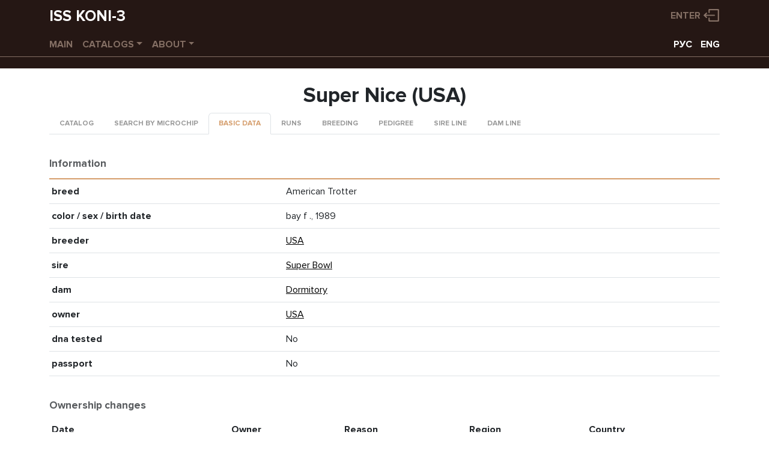

--- FILE ---
content_type: text/html; charset=utf-8
request_url: https://base.ruhorses.ru/horse/1132456/card/en
body_size: 3518
content:
<!DOCTYPE HTML>
<html lang="en">
<head>
    
    <title>Card of Super Nice (USA)</title>

    
        <meta http-equiv="Content-Type" content="text/html; charset=utf-8">
        <meta http-equiv="Content-Language" content="ru">
        <meta http-equiv="x-ua-compatible" content="ie=edge">
        <meta name="viewport" content="initial-scale=1, width=device-width, shrink-to-fit=no">
        <meta name="description" content="Информационно-поисковая система КОНИ-3, Information search system KONI-3">
        <meta name="author" content="ВНИИ коневодства">
        <meta name="keywords" content="ВНИИК, коневодство, лошадь, поиск лошади">
        <link rel="shortcut icon" href="https://base.ruhorses.ru/assets/common/images/favicon.ico" type="image/x-icon">
        <link rel="stylesheet" type="text/css" href="https://base.ruhorses.ru/assets/lib/bootstrap/css/bootstrap.min.css">
        <link rel="stylesheet" type="text/css" media="screen"
              href="https://base.ruhorses.ru/assets/lib/open-iconic/font/css/open-iconic-bootstrap.css">
        <link rel="stylesheet" type="text/css" media="screen" href="https://base.ruhorses.ru/assets/common/css/horses.css">
        <link rel="stylesheet" type="text/css" media="print" href="https://base.ruhorses.ru/assets/common/css/print.css">
        <script type="text/javascript" src="https://base.ruhorses.ru/assets/lib/jquery/jquery-3.6.0.min.js"></script>
        <script type="text/javascript">
            function isInternetExplorer() {
                return window.navigator.userAgent.indexOf('MSIE ') > -1 || window.navigator.userAgent.indexOf('Trident/') > -1;
            }

        </script>
    
    
    <script type="text/javascript" src="https://base.ruhorses.ru/assets/common/js/img_expander.js"></script>

</head>
<body>
<header class="vniik-header d-print-none" id="header">
    
    <div class="container vniik-header-center">
        <div class="row">
            <div class="col-6 vniik-title">
                ISS KONI-3            </div>
                            <div class="col-6 vniik-user">
                    <a class="btn btn-login"
                       href="https://base.ruhorses.ru/login/en">Enter</a>
                </div>
                    </div>
    </div>

    
    <div class="container vniik-header-center">
        <div class="row">
            <div class="col-12">
                <nav class="nav navbar-expand-lg navbar-dark topnav">

                    <!-- Toggler/collapsibe Button -->
                    <button class="navbar-toggler" type="button" data-bs-toggle="collapse"
                            data-bs-target="#collapsibleNavbar">
                        <span class="navbar-toggler-icon"></span>
                    </button>

                    <!-- Navbar links -->
                    <div class="collapse navbar-collapse" id="collapsibleNavbar">
                        <ul class="navbar-nav mr-auto">
                            <li class="nav-item">
                                <a class="nav-link"
                                   href="https://base.ruhorses.ru/main/en">Main</a>
                            </li>
                            <li class="nav-item dropdown">
                                <a class="nav-link dropdown-toggle" href="#"
                                   data-bs-toggle="dropdown">Catalogs</a>
                                <div class="dropdown-menu">
                                    <a class="dropdown-item"
                                       href="https://base.ruhorses.ru/horses/1/en">Horses</a>
                                    <a class="dropdown-item"
                                       href="https://base.ruhorses.ru/farms/en">Breeders / Owners</a>
                                    <a class="dropdown-item"
                                       href="https://base.ruhorses.ru/races/en">Races</a>
                                    <a class="dropdown-item"
                                       href="https://base.ruhorses.ru/runs/en">Runs</a>
                                    <a class="dropdown-item"
                                       href="https://base.ruhorses.ru/prizes/1/en">Prizes</a>
                                    <a class="dropdown-item"
                                       href="https://base.ruhorses.ru/courses/1/en">Racecourses</a>
                                    <a class="dropdown-item"
                                       href="https://base.ruhorses.ru/riders/1/en">Jockeys / Riders</a>
                                    <a class="dropdown-item"
                                       href="https://base.ruhorses.ru/coaches/1/en">Trainers</a>
                                    <div class="dropdown-divider"></div>
                                                                        <a class="dropdown-item"
                                       href="https://base.ruhorses.ru/listofnames/1/en">Choose a nick</a>
                                    <a class="dropdown-item"
                                       href="https://base.ruhorses.ru/analyze/virtualpedigree/en">Virtual Pedigree</a>
                                </div>
                            </li>
                                                                                                                                            <li class="nav-item dropdown">
                                <a class="nav-link dropdown-toggle" href="#"
                                   data-bs-toggle="dropdown">About</a>
                                <div class="dropdown-menu">
                                    <a class="dropdown-item"
                                       href="https://base.ruhorses.ru/pay/info/en">Payment methods</a>
                                    <a class="dropdown-item"
                                       href="https://base.ruhorses.ru/about/contacts/en">Contacts</a>
                                </div>
                            </li>
                        </ul>
                        <div class="navbar-text lang-switch ms-auto">
                            <a href="https://base.ruhorses.ru/horse/1132456/card/ru">РУС</a>
                            <a href="https://base.ruhorses.ru/horse/1132456/card/en">ENG</a>
                        </div>
                    </div>
                </nav>
            </div>
        </div>
    </div>
    <div class="container-fluid vniik-subheader"></div>

</header>



<div class="container vniik-content">
    
    <div class="row justify-content-center">
        <div class="col-12">
            <h1 class="text-center">Super Nice (USA)</h1>
        </div>
    </div>
    <div class="row justify-content-center">
        <div class="col-12 sub-menu">
                        <ul class="nav nav-tabs">
    <li class="nav-item">
        <a class="nav-link"
           href="https://base.ruhorses.ru/horses/17/en">Catalog</a>
    </li>
    <li class="nav-item">
        <a class="nav-link "
           href="https://base.ruhorses.ru/horse/find/microchip/en">Search by microchip</a>
    </li>
            <li class="nav-item">
            <a class="nav-link active"
               href="https://base.ruhorses.ru/horse/1132456/card/en">Basic data</a>
        </li>
        <li class="nav-item">
            <a class="nav-link "
               href="https://base.ruhorses.ru/horse/1132456/trials/en">
                                    Runs                </a>
        </li>
                        <li class="nav-item">
            <a class="nav-link "
               href="https://base.ruhorses.ru/horse/1132456/farmwork/en">Breeding</a>
        </li>
        <li class="nav-item">
            <a class="nav-link "
               href="https://base.ruhorses.ru/horse/1132456/pedigree/en">Pedigree</a>
        </li>
        <li class="nav-item">
            <a class="nav-link "
               href="https://base.ruhorses.ru/horse/1132456/fathline/en">Sire line</a>
        </li>
        <li class="nav-item">
            <a class="nav-link "
               href="https://base.ruhorses.ru/horse/1132456/mothline/en">Dam line</a>
        </li>
            </ul>
        </div>
    </div>

    
    <div class="row justify-content-center">
        <div class="col-12 card-info">
            <table class="table table-sm">
                <caption>Information</caption>
                <tbody>
                <tr>
                    <td>breed</td>
                    <td>American Trotter</td>
                </tr>
                <tr>
                    <td>color / sex / birth date</td>
                    <td>
                        bay f
                        ., 1989
                    </td>
                </tr>
                                <tr>
                    <td>breeder</td>
                    <td>
                                                    <a href="https://base.ruhorses.ru/farm/1045/breeder/en">
                                USA
                            </a>
                                            </td>
                </tr>
                <tr>
                    <td>sire</td>
                    <td>
                                                    <a href="https://base.ruhorses.ru/horse/821213/card"> Super Bowl</a>
                                                                        </td>
                </tr>
                <tr>
                    <td>dam</td>
                    <td>
                                                    <a href="https://base.ruhorses.ru/horse/1132454/card/en"> Dormitory</a>

                                                                        </td>
                </tr>
                                                                <tr>
                    <td>Owner</td>
                    <td>
                                                    <a href="https://base.ruhorses.ru/farm/1045/owner/en">
                                USA
                            </a>
                                            </td>
                </tr>
                <tr>
                    <td>DNA Tested</td>
                    <td>
                                                    No                                            </td>
                </tr>
                                                <tr>
                    <td>Passport</td>
                    <td>
                                                    No                                            </td>
                </tr>
                                                                                                                                                </tbody>
            </table>
        </div>
    </div>
    <div class="row justify-content-center">
        <div class="col-12 card-grid">
            <table class="table table-sm">
                <caption>Ownership changes</caption>
                <thead>
                <tr>
                                            <th>Date</th>
                        <th>Owner</th>
                        <th>Reason</th>
                        <th>Region</th>
                        <th>Country</th>
                                    </tr>
                </thead>
                <tbody>
                                    <tr>
                        <td class="right-align">
                                                            1989-08-07                                                    </td>
                        <td>
                                                            <a href="https://base.ruhorses.ru/farm/1045/owner/en">USA</a>
                                                    </td>
                        <td>Birth</td>
                        <td></td>
                        <td>USA</td>
                    </tr>
                                    <tbody>
            </table>
        </div>
    </div>
    
</div>


    <div class="container d-print-none" id="vniik-banners">
    <div class="row justify-content-center no-gutters">
                    <div class="col-auto banner">
                <img src='https://base.ruhorses.ru/banners/92.png'
                     alt="Выставка «ЭКВИРОС PROFESSIONAL  2024»"
                     data-action="bannerClick"
                     data-id="92"
                     data-href="http://equiros.ru/"
                     onclick='return false;'>
            </div>
                        <div class="col-auto banner">
                <img src='https://base.ruhorses.ru/banners/91.jpg'
                     alt="ВНИИКоневодства ВКонтакте"
                     data-action="bannerClick"
                     data-id="91"
                     data-href="https://vk.com/public213838425"
                     onclick='return false;'>
            </div>
                </div>
</div>

    


    <hr class="d-print-none">
    <footer class="container d-print-none" id="footer">
        <div class="row justify-content-center">
            <div class="col-sm-4">
                                    <p>All rights reserved</p>
                    <p><b>All-Russian Research Institute of Horse Breeding named after Academy Member V.V.Kalashnikov.</b></p>
                    <p>Any copying of materials is possible only with the active link to the website of the copyright
                        holder.</p>
                
            </div>
            <div class="col-sm-4">
                <p>Contacts:</p>
                <p>
                    <span class="glyphicon glyphicon-phone"></span>
                    <span class="contact-phone">8 (4912) 24-05-39</span>
                </p>

                <p>
                    <span class="glyphicon glyphicon-web"></span>
                    <span class="contact-website"><a href="https://www.ruhorses.ru" class="link-text"
                        target="_blank">www.ruhorses.ru</a></span>
                </p>

                <address class="contact-address">
                    <span class="glyphicon glyphicon-address"></span>
                                            Ryazan Region, Ryazan District, Divovo Village (All-Russian Research Institute of Horse Breeding)
                                    </address>

                <p>
                    <span class="glyphicon glyphicon-email"></span>
                    <span class="contact-mail"><a href="mailto:vniikbase@mail.ru"
                                                  class="link-text">vniikbase@mail.ru</a></span>
                </p>
            </div>
            <div class="col-sm-4">
                <p>
                                            For cooperation and advertising please contact
                                        <a href="mailto:vniikbase@mail.ru" class="link-text">vniikbase@mail.ru</a>
                </p>
                <p>
                                            Developer
                                        <a href="http://www.silentium.ru" class="link-text" target="_blank">www.silentium.ru</a>
                </p>
            </div>
        </div>
    </footer>


<script type="text/javascript">
    if (isInternetExplorer() === true) {
        alert('Internet Explorer устарел. Некоторые страницы могут отображаться не корректно. Установите себе' +
            ' один из актуальных браузеров: Microsoft Edge, Chrome, Firefox, Opera, Yandex.');
    }
</script>

<script type="text/javascript" src="https://base.ruhorses.ru/assets/lib/bootstrap/js/bootstrap.bundle.min.js"></script>
<script type="text/javascript" src="https://base.ruhorses.ru/assets/common/js/banner.js"></script>
<script type="text/javascript" src="https://base.ruhorses.ru/assets/common/js/dbgrid.js"></script>

<!-- Yandex.Metrika counter -->
<script type="text/javascript" >
    (function(m,e,t,r,i,k,a){m[i]=m[i]||function(){(m[i].a=m[i].a||[]).push(arguments)};
        m[i].l=1*new Date();
        for (var j = 0; j < document.scripts.length; j++) {if (document.scripts[j].src === r) { return; }}
        k=e.createElement(t),a=e.getElementsByTagName(t)[0],k.async=1,k.src=r,a.parentNode.insertBefore(k,a)})
    (window, document, "script", "https://mc.yandex.ru/metrika/tag.js", "ym");

    ym(95703641, "init", {
        clickmap:true,
        trackLinks:true,
        accurateTrackBounce:true,
        webvisor:true
    });
</script>
<noscript><div><img src="https://mc.yandex.ru/watch/95703641" style="position:absolute; left:-9999px;" alt="" /></div></noscript>
<!-- /Yandex.Metrika counter -->

</body>
</html>


--- FILE ---
content_type: text/css
request_url: https://base.ruhorses.ru/assets/lib/open-iconic/font/css/open-iconic-bootstrap.css
body_size: 2235
content:
/* Bootstrap */
/* Override Bootstrap default variable */
@font-face {
  font-family: 'Icons';
  src: url("../fonts/open-iconic.eot");
  src: url("../fonts/open-iconic.eot?#iconic-sm") format("embedded-opentype"), url("../fonts/open-iconic.woff") format("woff"), url("../fonts/open-iconic.ttf") format("truetype"), url("../fonts/open-iconic.svg#iconic-sm") format("svg");
  font-weight: normal;
  font-style: normal; }
.oi {
  position: relative;
  top: 1px;
  display: inline-block;
  font-family: 'Icons';
  font-style: normal;
  font-weight: normal;
  line-height: 1;
  -webkit-font-smoothing: antialiased;
  -moz-osx-font-smoothing: grayscale; }
  .oi:empty:before {
    width: 1em;
    text-align: center;
    box-sizing: content-box; }
  .oi.oi-align-center:before {
    text-align: center; }
  .oi.oi-align-left:before {
    text-align: left; }
  .oi.oi-align-right:before {
    text-align: right; }
  .oi.oi-flip-horizontal:before {
    -webkit-transform: scale(-1, 1);
    -ms-transform: scale(-1, 1);
    transform: scale(-1, 1); }
  .oi.oi-flip-vertical:before {
    -webkit-transform: scale(1, -1);
    -ms-transform: scale(-1, 1);
    transform: scale(1, -1); }
  .oi.oi-flip-horizontal-vertical:before {
    -webkit-transform: scale(-1, -1);
    -ms-transform: scale(-1, 1);
    transform: scale(-1, -1); }

.oi-account-login:before {
  content: '\e000'; }

.oi-account-logout:before {
  content: '\e001'; }

.oi-action-redo:before {
  content: '\e002'; }

.oi-action-undo:before {
  content: '\e003'; }

.oi-align-center:before {
  content: '\e004'; }

.oi-align-left:before {
  content: '\e005'; }

.oi-align-right:before {
  content: '\e006'; }

.oi-aperture:before {
  content: '\e007'; }

.oi-arrow-bottom:before {
  content: '\e008'; }

.oi-arrow-circle-bottom:before {
  content: '\e009'; }

.oi-arrow-circle-left:before {
  content: '\e00a'; }

.oi-arrow-circle-right:before {
  content: '\e00b'; }

.oi-arrow-circle-top:before {
  content: '\e00c'; }

.oi-arrow-left:before {
  content: '\e00d'; }

.oi-arrow-right:before {
  content: '\e00e'; }

.oi-arrow-thick-bottom:before {
  content: '\e00f'; }

.oi-arrow-thick-left:before {
  content: '\e010'; }

.oi-arrow-thick-right:before {
  content: '\e011'; }

.oi-arrow-thick-top:before {
  content: '\e012'; }

.oi-arrow-top:before {
  content: '\e013'; }

.oi-audio-spectrum:before {
  content: '\e014'; }

.oi-audio:before {
  content: '\e015'; }

.oi-badge:before {
  content: '\e016'; }

.oi-ban:before {
  content: '\e017'; }

.oi-bar-chart:before {
  content: '\e018'; }

.oi-basket:before {
  content: '\e019'; }

.oi-battery-empty:before {
  content: '\e01a'; }

.oi-battery-full:before {
  content: '\e01b'; }

.oi-beaker:before {
  content: '\e01c'; }

.oi-bell:before {
  content: '\e01d'; }

.oi-bluetooth:before {
  content: '\e01e'; }

.oi-bold:before {
  content: '\e01f'; }

.oi-bolt:before {
  content: '\e020'; }

.oi-book:before {
  content: '\e021'; }

.oi-bookmark:before {
  content: '\e022'; }

.oi-box:before {
  content: '\e023'; }

.oi-briefcase:before {
  content: '\e024'; }

.oi-british-pound:before {
  content: '\e025'; }

.oi-browser:before {
  content: '\e026'; }

.oi-brush:before {
  content: '\e027'; }

.oi-bug:before {
  content: '\e028'; }

.oi-bullhorn:before {
  content: '\e029'; }

.oi-calculator:before {
  content: '\e02a'; }

.oi-calendar:before {
  content: '\e02b'; }

.oi-camera-slr:before {
  content: '\e02c'; }

.oi-caret-bottom:before {
  content: '\e02d'; }

.oi-caret-left:before {
  content: '\e02e'; }

.oi-caret-right:before {
  content: '\e02f'; }

.oi-caret-top:before {
  content: '\e030'; }

.oi-cart:before {
  content: '\e031'; }

.oi-chat:before {
  content: '\e032'; }

.oi-check:before {
  content: '\e033'; }

.oi-chevron-bottom:before {
  content: '\e034'; }

.oi-chevron-left:before {
  content: '\e035'; }

.oi-chevron-right:before {
  content: '\e036'; }

.oi-chevron-top:before {
  content: '\e037'; }

.oi-circle-check:before {
  content: '\e038'; }

.oi-circle-x:before {
  content: '\e039'; }

.oi-clipboard:before {
  content: '\e03a'; }

.oi-clock:before {
  content: '\e03b'; }

.oi-cloud-download:before {
  content: '\e03c'; }

.oi-cloud-upload:before {
  content: '\e03d'; }

.oi-cloud:before {
  content: '\e03e'; }

.oi-cloudy:before {
  content: '\e03f'; }

.oi-code:before {
  content: '\e040'; }

.oi-cog:before {
  content: '\e041'; }

.oi-collapse-down:before {
  content: '\e042'; }

.oi-collapse-left:before {
  content: '\e043'; }

.oi-collapse-right:before {
  content: '\e044'; }

.oi-collapse-up:before {
  content: '\e045'; }

.oi-command:before {
  content: '\e046'; }

.oi-comment-square:before {
  content: '\e047'; }

.oi-compass:before {
  content: '\e048'; }

.oi-contrast:before {
  content: '\e049'; }

.oi-copywriting:before {
  content: '\e04a'; }

.oi-credit-card:before {
  content: '\e04b'; }

.oi-crop:before {
  content: '\e04c'; }

.oi-dashboard:before {
  content: '\e04d'; }

.oi-data-transfer-download:before {
  content: '\e04e'; }

.oi-data-transfer-upload:before {
  content: '\e04f'; }

.oi-delete:before {
  content: '\e050'; }

.oi-dial:before {
  content: '\e051'; }

.oi-document:before {
  content: '\e052'; }

.oi-dollar:before {
  content: '\e053'; }

.oi-double-quote-sans-left:before {
  content: '\e054'; }

.oi-double-quote-sans-right:before {
  content: '\e055'; }

.oi-double-quote-serif-left:before {
  content: '\e056'; }

.oi-double-quote-serif-right:before {
  content: '\e057'; }

.oi-droplet:before {
  content: '\e058'; }

.oi-eject:before {
  content: '\e059'; }

.oi-elevator:before {
  content: '\e05a'; }

.oi-ellipses:before {
  content: '\e05b'; }

.oi-envelope-closed:before {
  content: '\e05c'; }

.oi-envelope-open:before {
  content: '\e05d'; }

.oi-euro:before {
  content: '\e05e'; }

.oi-excerpt:before {
  content: '\e05f'; }

.oi-expand-down:before {
  content: '\e060'; }

.oi-expand-left:before {
  content: '\e061'; }

.oi-expand-right:before {
  content: '\e062'; }

.oi-expand-up:before {
  content: '\e063'; }

.oi-external-link:before {
  content: '\e064'; }

.oi-eye:before {
  content: '\e065'; }

.oi-eyedropper:before {
  content: '\e066'; }

.oi-file:before {
  content: '\e067'; }

.oi-fire:before {
  content: '\e068'; }

.oi-flag:before {
  content: '\e069'; }

.oi-flash:before {
  content: '\e06a'; }

.oi-folder:before {
  content: '\e06b'; }

.oi-fork:before {
  content: '\e06c'; }

.oi-fullscreen-enter:before {
  content: '\e06d'; }

.oi-fullscreen-exit:before {
  content: '\e06e'; }

.oi-globe:before {
  content: '\e06f'; }

.oi-graph:before {
  content: '\e070'; }

.oi-grid-four-up:before {
  content: '\e071'; }

.oi-grid-three-up:before {
  content: '\e072'; }

.oi-grid-two-up:before {
  content: '\e073'; }

.oi-hard-drive:before {
  content: '\e074'; }

.oi-header:before {
  content: '\e075'; }

.oi-headphones:before {
  content: '\e076'; }

.oi-heart:before {
  content: '\e077'; }

.oi-home:before {
  content: '\e078'; }

.oi-image:before {
  content: '\e079'; }

.oi-inbox:before {
  content: '\e07a'; }

.oi-infinity:before {
  content: '\e07b'; }

.oi-info:before {
  content: '\e07c'; }

.oi-italic:before {
  content: '\e07d'; }

.oi-justify-center:before {
  content: '\e07e'; }

.oi-justify-left:before {
  content: '\e07f'; }

.oi-justify-right:before {
  content: '\e080'; }

.oi-key:before {
  content: '\e081'; }

.oi-laptop:before {
  content: '\e082'; }

.oi-layers:before {
  content: '\e083'; }

.oi-lightbulb:before {
  content: '\e084'; }

.oi-link-broken:before {
  content: '\e085'; }

.oi-link-intact:before {
  content: '\e086'; }

.oi-list-rich:before {
  content: '\e087'; }

.oi-list:before {
  content: '\e088'; }

.oi-location:before {
  content: '\e089'; }

.oi-lock-locked:before {
  content: '\e08a'; }

.oi-lock-unlocked:before {
  content: '\e08b'; }

.oi-loop-circular:before {
  content: '\e08c'; }

.oi-loop-square:before {
  content: '\e08d'; }

.oi-loop:before {
  content: '\e08e'; }

.oi-magnifying-glass:before {
  content: '\e08f'; }

.oi-map-marker:before {
  content: '\e090'; }

.oi-map:before {
  content: '\e091'; }

.oi-media-pause:before {
  content: '\e092'; }

.oi-media-play:before {
  content: '\e093'; }

.oi-media-record:before {
  content: '\e094'; }

.oi-media-skip-backward:before {
  content: '\e095'; }

.oi-media-skip-forward:before {
  content: '\e096'; }

.oi-media-step-backward:before {
  content: '\e097'; }

.oi-media-step-forward:before {
  content: '\e098'; }

.oi-media-stop:before {
  content: '\e099'; }

.oi-medical-cross:before {
  content: '\e09a'; }

.oi-menu:before {
  content: '\e09b'; }

.oi-microphone:before {
  content: '\e09c'; }

.oi-minus:before {
  content: '\e09d'; }

.oi-monitor:before {
  content: '\e09e'; }

.oi-moon:before {
  content: '\e09f'; }

.oi-move:before {
  content: '\e0a0'; }

.oi-musical-note:before {
  content: '\e0a1'; }

.oi-paperclip:before {
  content: '\e0a2'; }

.oi-pencil:before {
  content: '\e0a3'; }

.oi-people:before {
  content: '\e0a4'; }

.oi-person:before {
  content: '\e0a5'; }

.oi-phone:before {
  content: '\e0a6'; }

.oi-pie-chart:before {
  content: '\e0a7'; }

.oi-pin:before {
  content: '\e0a8'; }

.oi-play-circle:before {
  content: '\e0a9'; }

.oi-plus:before {
  content: '\e0aa'; }

.oi-power-standby:before {
  content: '\e0ab'; }

.oi-print:before {
  content: '\e0ac'; }

.oi-project:before {
  content: '\e0ad'; }

.oi-pulse:before {
  content: '\e0ae'; }

.oi-puzzle-piece:before {
  content: '\e0af'; }

.oi-question-mark:before {
  content: '\e0b0'; }

.oi-rain:before {
  content: '\e0b1'; }

.oi-random:before {
  content: '\e0b2'; }

.oi-reload:before {
  content: '\e0b3'; }

.oi-resize-both:before {
  content: '\e0b4'; }

.oi-resize-height:before {
  content: '\e0b5'; }

.oi-resize-width:before {
  content: '\e0b6'; }

.oi-rss-alt:before {
  content: '\e0b7'; }

.oi-rss:before {
  content: '\e0b8'; }

.oi-script:before {
  content: '\e0b9'; }

.oi-share-boxed:before {
  content: '\e0ba'; }

.oi-share:before {
  content: '\e0bb'; }

.oi-shield:before {
  content: '\e0bc'; }

.oi-signal:before {
  content: '\e0bd'; }

.oi-signpost:before {
  content: '\e0be'; }

.oi-sort-ascending:before {
  content: '\e0bf'; }

.oi-sort-descending:before {
  content: '\e0c0'; }

.oi-spreadsheet:before {
  content: '\e0c1'; }

.oi-star:before {
  content: '\e0c2'; }

.oi-sun:before {
  content: '\e0c3'; }

.oi-tablet:before {
  content: '\e0c4'; }

.oi-tag:before {
  content: '\e0c5'; }

.oi-tags:before {
  content: '\e0c6'; }

.oi-target:before {
  content: '\e0c7'; }

.oi-task:before {
  content: '\e0c8'; }

.oi-terminal:before {
  content: '\e0c9'; }

.oi-text:before {
  content: '\e0ca'; }

.oi-thumb-down:before {
  content: '\e0cb'; }

.oi-thumb-up:before {
  content: '\e0cc'; }

.oi-timer:before {
  content: '\e0cd'; }

.oi-transfer:before {
  content: '\e0ce'; }

.oi-trash:before {
  content: '\e0cf'; }

.oi-underline:before {
  content: '\e0d0'; }

.oi-vertical-align-bottom:before {
  content: '\e0d1'; }

.oi-vertical-align-center:before {
  content: '\e0d2'; }

.oi-vertical-align-top:before {
  content: '\e0d3'; }

.oi-video:before {
  content: '\e0d4'; }

.oi-volume-high:before {
  content: '\e0d5'; }

.oi-volume-low:before {
  content: '\e0d6'; }

.oi-volume-off:before {
  content: '\e0d7'; }

.oi-warning:before {
  content: '\e0d8'; }

.oi-wifi:before {
  content: '\e0d9'; }

.oi-wrench:before {
  content: '\e0da'; }

.oi-x:before {
  content: '\e0db'; }

.oi-yen:before {
  content: '\e0dc'; }

.oi-zoom-in:before {
  content: '\e0dd'; }

.oi-zoom-out:before {
  content: '\e0de'; }

/*# sourceMappingURL=open-iconic-bootstrap.css.map */


--- FILE ---
content_type: text/css
request_url: https://base.ruhorses.ru/assets/common/css/horses.css
body_size: 5275
content:
@charset "UTF-8";
@font-face {
  font-family: "Proxima Nova";
  font-weight: normal;
  font-style: normal;
  src: url("../fonts/ProximaNova-Regular.ttf") format("truetype");
}
@font-face {
  font-family: "Proxima Nova";
  font-weight: normal;
  font-style: italic;
  src: url("../fonts/ProximaNova-RegularIt.ttf") format("truetype");
}
@font-face {
  font-family: "Proxima Nova";
  font-weight: bold;
  font-style: normal;
  src: url("../fonts/ProximaNova-Bold.ttf") format("truetype");
}
@font-face {
  font-family: "Proxima Nova";
  font-weight: bold;
  font-style: italic;
  src: url("../fonts/ProximaNova-BoldIt.ttf") format("truetype");
}
.glyphicon {
  position: relative;
  top: 1px;
  display: inline-block;
  font-style: normal;
  font-weight: normal;
  line-height: 1;
  -webkit-font-smoothing: antialiased;
  -moz-osx-font-smoothing: grayscale;
}

.glyphicon-email:before {
  content: url("../img/mail.png");
}

.glyphicon-phone:before {
  content: url("../img/phone.png");
}

.glyphicon-address:before {
  content: url("../img/address-map.png");
}

.glyphicon-web:before {
  content: url("../img/web_site.png");
}

.glyphicon-people:before {
  content: url("../img/people.png");
}

.glyphicon-login-user:before {
  content: url("../img/login-user.png");
}

.glyphicon-notice:before {
  content: url("../img/notice.png");
}

.btn-icon {
  background-color: #F5F9FB;
  font-weight: bold;
}
.btn-icon:before {
  display: inline-block;
  content: "";
  width: 40px;
  height: 36px;
  background-repeat: no-repeat;
  background-position: center center;
}
.btn-icon:hover {
  background-color: #F5F9FB;
  color: #2778FF;
}

.btn-icon-add:before {
  background-image: url("../img/grid-icon-add.png");
}
.btn-icon-add:hover:before {
  background-image: url("../img/grid-icon-add-hover.png");
}
.btn-icon-add[disabled]:hover:before {
  background-image: url("../img/grid-icon-add.png");
}

.btn-icon-edit:before {
  background-image: url("../img/grid-icon-edit.png");
}
.btn-icon-edit:hover:before {
  background-image: url("../img/grid-icon-edit-hover.png");
}
.btn-icon-edit[disabled]:hover:before {
  background-image: url("../img/grid-icon-edit.png");
}

.btn-icon-delete:before {
  background-image: url("../img/grid-icon-delete.png");
}
.btn-icon-delete:hover:before {
  background-image: url("../img/grid-icon-delete-hover.png");
}
.btn-icon-delete[disabled]:hover:before {
  background-image: url("../img/grid-icon-delete.png");
}

.btn-icon-measure:before {
  background-image: url("../img/grid-icon-measure.png");
}
.btn-icon-measure:hover:before {
  background-image: url("../img/grid-icon-measure-hover.png");
}
.btn-icon-measure[disabled]:hover:before {
  background-image: url("../img/grid-icon-measure.png");
}

.btn-icon-zoom {
  background-color: #D59D6B;
}
.btn-icon-zoom:hover {
  background-color: #D59D6B;
}
.btn-icon-zoom:before {
  background-image: url("../img/zoom.png");
}

*, html, body {
  font-family: "Proxima Nova", sans-serif;
}

h1, h2, h3, h4, h5, h6 {
  font-weight: 600;
}

h1, .h1 {
  font-size: 2.2rem;
}

hr {
  background-color: #C69B72;
  color: #C69B72;
  height: 2px;
  border: 0 none;
  margin-top: 1rem;
  margin-bottom: 1rem;
}

.clear {
  clear: both;
  width: 0;
  font-size: 0;
}

/* Header */
.vniik-header {
  background-color: #251714;
}
.vniik-header .vniik-header-center {
  margin: 0 auto;
  padding-top: 0.5rem;
}
.vniik-header .vniik-title {
  color: white;
  font-weight: bold;
  font-size: 1.6rem;
}
.vniik-header .vniik-user {
  color: #836E63;
  font-size: 1rem;
  text-align: right;
  height: 29px;
  line-height: 29px;
  text-transform: uppercase;
  font-weight: bold;
  white-space: nowrap;
}

.btn-logout {
  padding-right: 0;
  border: 0;
  outline: 0 none !important;
  outline-offset: 0 !important;
}
.btn-logout:focus, .btn-logout:active, .btn-logout:visited, .btn-logout:hover {
  outline: 0 none !important;
  outline-offset: 0 !important;
}
.btn-logout:after {
  content: " ";
  width: 1.7rem;
  height: 1.6rem;
  display: inline-block;
  background-image: url("../img/logout-user.png");
  background-position: center center;
  background-repeat: no-repeat;
}
.btn-logout:hover:after {
  background-image: url("../img/logout-user-hover.png");
}

.btn-login {
  padding-right: 0;
  border: 0;
  color: #836E63;
  text-transform: uppercase;
  font-weight: bold;
  outline: 0 none !important;
  outline-offset: 0 !important;
}
.btn-login:focus, .btn-login:active, .btn-login:visited, .btn-login:hover {
  outline: 0 none !important;
  outline-offset: 0 !important;
}
.btn-login:after {
  content: " ";
  margin-left: 0.3rem;
  width: 1.7rem;
  height: 1.5rem;
  display: inline-block;
  background-image: url("../img/login-user.png");
  background-position: center center;
  background-repeat: no-repeat;
}
.btn-login:hover {
  color: white;
}
.btn-login:hover:after {
  background-image: url("../img/login-user-hover.png");
}

@media only screen and (min-width: 768px) {
  .dropdown:hover .dropdown-menu {
    display: block;
    margin-top: 0;
  }
}
.topnav {
  font-weight: bold;
  background-color: #251714;
}
.topnav .nav-link {
  color: #836E63 !important;
  font-weight: bold;
  font-size: 12pt;
  text-transform: uppercase;
  padding-left: 0 !important;
  padding-right: 1rem !important;
}
.topnav .dropdown-menu {
  background-color: #251714;
}
.topnav .dropdown-item {
  font-weight: bold;
  color: #836E63;
  font-size: 12pt;
  text-transform: uppercase;
}
.topnav .lang-switch {
  font-size: 12pt;
  font-weight: bold;
}
.topnav .lang-switch a,
.topnav .lang-switch a:link,
.topnav .lang-switch a:visited,
.topnav .lang-switch a:active,
.topnav .lang-switch a:hover {
  padding-left: 10px;
  white-space: nowrap;
  text-transform: uppercase;
  text-decoration: none;
  color: white;
  font-size: 12pt;
  font-weight: bold;
}

.vniik-subheader {
  background-color: #251714;
  height: 20px;
  border-top: solid #836E63 1px;
}

a.link-text {
  text-decoration: underline;
  color: black;
}
a.link-text:hover {
  color: blue;
  text-decoration: underline;
}

/* content */
.vniik-content {
  margin: 0 auto;
  padding-top: 1.5rem;
  padding-bottom: 1.5rem;
}

.news a {
  text-decoration: underline;
  color: black;
}
.news a:hover {
  color: blue;
  text-decoration: underline;
}

/* sub-menu */
.sub-menu {
  margin-bottom: 1rem;
}
.sub-menu ul button,
.sub-menu ul a,
.sub-menu ul a:link,
.sub-menu ul a:visited,
.sub-menu ul a:active,
.sub-menu ul a:hover {
  text-transform: uppercase;
  text-decoration: none;
  color: #999999 !important;
  font-size: 9pt;
  font-weight: bold;
}
.sub-menu ul button.active,
.sub-menu ul a.active,
.sub-menu ul a:link.active,
.sub-menu ul a:visited.active,
.sub-menu ul a:active.active,
.sub-menu ul a:hover.active {
  color: #D59D6B !important;
}

.card-info {
  margin-top: 0.5rem;
  margin-bottom: 0.5rem;
}
.card-info a {
  text-decoration: underline;
  color: black;
}
.card-info a:hover {
  color: blue;
  text-decoration: underline;
}
.card-info table caption {
  font-size: 13pt;
  font-weight: bold;
  text-align: left;
  border-bottom: solid #D59D6B 2px;
  padding-top: 0.75rem;
  padding-bottom: 0.75rem;
  caption-side: top;
}
.card-info table td {
  padding-top: 0.5rem;
  padding-bottom: 0.5rem;
}
.card-info table td:first-child {
  font-weight: bold;
  text-transform: lowercase;
  min-width: 150px;
  width: 35%;
}

.card-grid {
  overflow: auto;
}
.card-grid a {
  text-decoration: underline;
  color: black;
}
.card-grid a:hover {
  color: blue;
  text-decoration: underline;
}
.card-grid table {
  border-collapse: collapse;
}
.card-grid table caption {
  font-size: 13pt;
  font-weight: bold;
  text-align: left;
  padding-top: 0.75rem;
  padding-bottom: 0.75rem;
  caption-side: top;
}
.card-grid table thead th {
  border-bottom: 2px solid #C69B72 !important;
}
.card-grid table tbody td {
  border-bottom: 1px solid #D3D3D3;
}
.card-grid table tbody td:nth-child(odd) {
  background: #FFFFFF !important;
}
.card-grid table tbody td:nth-child(even) {
  background: #F2F2F2 !important;
}
.card-grid table tbody td.left-align {
  text-align: left;
}
.card-grid table tbody td.center-align {
  text-align: center;
}
.card-grid table tbody td.right-align {
  text-align: right;
}

.farmwork {
  margin: 1.5rem auto;
}
.farmwork a {
  text-decoration: underline;
  color: black;
}
.farmwork a:hover {
  color: blue;
  text-decoration: underline;
}
.farmwork table caption {
  font-weight: bold;
  padding-bottom: 0.4rem;
  caption-side: top;
}
.farmwork table td {
  border: none;
  padding-top: 0.1rem;
  padding-bottom: 0.15rem;
}

.quoted:before {
  content: open-quote;
}
.quoted::after {
  content: close-quote;
}

.sub-header-line {
  max-width: 4rem;
  text-align: left;
  margin-top: 0;
  margin-left: 0;
}

.tariffs-header {
  background-color: #F8F8F8;
}

.tariff {
  border: none;
  background-color: #F8F8F8;
}
.tariff h4:before {
  content: open-quote;
}
.tariff h4::after {
  content: close-quote;
}
.tariff h5 {
  font-weight: normal;
}
.tariff h5 span.quoted:before {
  content: open-quote;
}
.tariff h5 span.quoted::after {
  content: close-quote;
}
.tariff ul {
  list-style: none;
  margin: 0;
  padding: 0;
}
.tariff label {
  display: block;
  text-align: center;
  font-weight: bold;
  color: #D59D6B;
}
.tariff .tariff-month {
  text-align: center;
  font-weight: bold;
}
.tariff .tariff-discount {
  text-align: center;
  font-weight: bold;
  color: #D59D6B;
}
.tariff .tariff-cost {
  text-align: center;
  font-weight: bold;
  font-size: 1.5rem;
  margin-bottom: 1rem;
}
.tariff .min-tariff {
  float: left;
}
.tariff .max-tariff {
  float: right;
}

.tariff-settings {
  background-color: white;
}

/* Login */
.login-form {
  border: 1px solid #aaaaaa;
  border-radius: 0.5rem;
  background-color: #FFFFFF;
}
.login-form input {
  background-color: #F2F2F2 !important;
  outline: none;
  border: none;
}
.login-form input:-webkit-autofill {
  -webkit-box-shadow: inset 0 0 0 50px #F2F2F2 !important;
  -webkit-text-fill-color: black !important;
  color: black !important;
}
.login-form p {
  text-align: center;
}
.login-form .link-button {
  display: block;
  text-align: center;
  font-weight: bold;
  color: #D59D6B;
  text-decoration-style: dotted;
}

.stat-block {
  border: 1px solid #aaaaaa;
  border-radius: 0.5rem;
  background-color: #FFFFFF;
}

/* Main */
.login-embedded {
  margin-top: -490px;
  z-index: 100;
}
.login-embedded .user-info .link-button {
  display: block;
  font-weight: bold;
  color: #D59D6B;
  text-decoration-style: dotted;
}

.carousel-container {
  padding: 0;
  background-color: #C69B72;
}
.carousel-container .row {
  margin: 0;
}
.carousel-container .row .col-12 {
  padding: 0;
}
.carousel-container .main-carousel {
  width: 1272px;
  float: right;
}

/* Custom carousel- indicator */
.carousel-indicators li {
  width: 1rem;
  height: 1rem;
  border-radius: 100%;
}

.tariff-container {
  padding: 0;
  background-color: #F8F8F8;
}
.tariff-container .row {
  margin: 0;
}
.tariff-container .row .col-12 {
  padding: 0;
}
.tariff-container .row .col-auto {
  padding: 0;
}
.tariff-container .container .row {
  margin-left: -15px;
  margin-right: -15px;
}

@media (min-width: 768px) {
  .tariff-container {
    background-image: url("../img/race_horses.jpg");
    background-position: right bottom;
    background-repeat: no-repeat;
  }
}
.user-info {
  border: 1px solid #aaaaaa;
  border-radius: 6px;
  background-color: #FFFFFF;
}

.btn-catalog {
  color: #fff !important;
  background-color: black;
  border-color: black;
  display: block;
  font-weight: bold;
  padding-left: 2rem;
  padding-top: 1.4rem;
  padding-bottom: 1.4rem;
  text-decoration: none !important;
  text-align: left;
  vertical-align: middle;
  margin: 0.5rem 0.5rem;
  border-radius: 0.5rem;
}
.btn-catalog:after {
  content: "";
  display: inline-block;
  float: right;
  background-image: url("../img/right-arrow.png");
  background-position: center center;
  background-repeat: no-repeat;
  border: solid #C69B72 2px;
  border-radius: 50%;
  width: 3rem;
  height: 3rem;
  line-height: 1;
  position: relative;
  top: -0.8rem;
}
.btn-catalog:hover:after {
  background-color: #C69B72;
}

.btn-catalog-horses {
  color: #fff !important;
  background-image: url("../img/horses-catalog-btn.png");
  background-position: center center;
  background-repeat: no-repeat;
  background-color: black;
  border: none;
  display: block;
  font-weight: bold;
  padding-left: 2rem;
  padding-top: 6.5rem;
  text-decoration: none !important;
  text-align: left;
  margin: 0.5rem 0.5rem;
  height: 9.4rem;
  border-radius: 0.5rem;
}
.btn-catalog-horses:after {
  content: "";
  display: inline-block;
  float: right;
  background-image: url("../img/right-arrow.png");
  background-position: center center;
  background-repeat: no-repeat;
  border: solid #C69B72 2px;
  border-radius: 50%;
  width: 3rem;
  height: 3rem;
  line-height: 1;
  position: relative;
  top: -0.8rem;
}
.btn-catalog-horses:hover:after {
  background-color: #C69B72;
}

.news-block h3 {
  text-align: center;
  color: #D59D6B;
}
.news-block .news {
  padding: 0.5rem;
  background-color: #F9F6F3;
  margin-top: 0.5rem;
  margin-bottom: 0.5rem;
}
.news-block .news h4 {
  color: #D59D6B;
}
.news-block .news p {
  text-align: justify;
}

/* DB Grid */
.db-grid {
  overflow: auto;
}
.db-grid table {
  margin-top: 1rem;
  border-collapse: collapse;
  font-size: 11pt;
}
.db-grid table th {
  height: 2rem;
  max-width: 300px;
  font-size: 11pt;
  border-bottom: 2px solid #C69B72 !important;
  border-top: none;
  white-space: nowrap;
  position: relative;
}
.db-grid table th:nth-child(odd) {
  background: #FFFFFF !important;
}
.db-grid table th:nth-child(even) {
  background: #F2F2F2 !important;
}
.db-grid table th.sortable {
  cursor: pointer;
}
.db-grid table th.sortable:before, .db-grid table th.sortable:after {
  content: "";
  position: absolute;
  top: 50%;
  right: 12px;
  border: 4px solid transparent;
}
.db-grid table th.sortable:before {
  border-bottom-color: #bdbdbd;
  margin-top: -8px;
}
.db-grid table th.sortable:after {
  border-top-color: #bdbdbd;
  margin-top: 1px;
}
.db-grid table th.order-asc:before {
  border-width: 6px;
  margin-top: -9px;
  right: 10px;
  border-bottom-color: #3f3f3f;
}
.db-grid table th.order-asc:after {
  content: none;
}
.db-grid table th.order-desc:before {
  content: none;
}
.db-grid table th.order-desc:after {
  border-width: 6px;
  margin-top: -2px;
  right: 10px;
  border-top-color: #3f3f3f;
}
.db-grid table td {
  height: 2rem;
  max-width: 300px;
  font-size: 11pt;
  border-bottom: 1px solid #D3D3D3;
}
.db-grid table td:nth-child(odd) {
  background: #FFFFFF !important;
}
.db-grid table td:nth-child(even) {
  background: #F2F2F2 !important;
}
.db-grid table td > a {
  font-size: 11pt;
  text-decoration: underline;
  color: black;
}
.db-grid table td > a:hover {
  color: blue;
  text-decoration: underline;
}

.db-nav {
  font-weight: bold;
  text-align: right;
  font-size: 11pt;
}
.db-nav a {
  color: #D59D6B;
  text-decoration: underline;
  margin-left: 0.25rem;
  margin-right: 0.25rem;
}
.db-nav a:hover {
  color: blue;
  text-decoration: underline;
}

.db-search label {
  font-size: small;
  font-weight: bold;
  margin-bottom: 0.2rem;
}
.db-search select {
  font-weight: bold;
  border-right: solid #aaaaaa 1px;
  -webkit-appearance: none;
  -moz-appearance: none;
  -ms-appearance: none;
  appearance: none !important;
  text-indent: 0.01px;
  text-overflow: "";
  outline: 0;
  background-color: #F2F2F2;
  background-image: url("../img/select-arrow.png");
  background-position: right center;
  background-repeat: no-repeat;
  box-sizing: border-box;
}
.db-search select:focus, .db-search select.focus {
  box-shadow: 0 0 0 0;
}
.db-search input {
  background-color: #F2F2F2;
}
.db-search input:focus, .db-search input.focus {
  box-shadow: 0 0 0 0;
}

/* Pedigree */
.pedigree {
  border-spacing: 0;
  border-collapse: separate;
  border-left: solid #E4E5E7 1px;
  border-bottom: solid #E4E5E7 1px;
  border-radius: 0 0.7rem 0.7rem 0;
}
.pedigree td {
  color: black;
  min-height: 1.5rem;
  vertical-align: middle;
  border: solid #E4E5E7 1px;
  border-left: none;
  border-bottom: none;
  border-radius: 0 0.7rem 0.7rem 0;
}
.pedigree td.f {
  background-color: #F5F9FC;
}
.pedigree td.m {
  background-color: white;
}
.pedigree td[rowspan] {
  border-radius: 0;
}
.pedigree .p-block {
  display: flex;
  justify-content: space-between;
  padding: 0.5rem 0.7rem;
}
.pedigree .info-block {
  float: left;
  padding-right: 0.3rem;
}
.pedigree .horse-name {
  color: black;
  font-weight: bold;
}
.pedigree .ancestor {
  font-style: italic;
}
.pedigree .imbrid-marker {
  float: right;
  width: 1rem;
  height: 1rem;
}
.pedigree .imbrid-marker:before {
  font-size: 1rem;
  color: inherit;
  display: inline-block;
  content: "★";
}

/* Horse-line*/
.h-line {
  height: 0.12rem;
  background: #BEC9CF;
}

.r-h-circle {
  position: relative;
  width: 100%;
  padding-top: 100%;
}

.h-line-circle {
  background-color: #BEC9CF;
  position: absolute;
  top: 0;
  bottom: 0;
  left: 0;
  right: 0;
  border-radius: 50%;
  box-shadow: 0 0 0.3rem 0.3rem #E8E9EA;
}

.h-line-ancestor {
  background-color: #F40000;
}

.h-line-arrow {
  position: relative;
  height: 0.12rem;
  background: #BEC9CF;
}
.h-line-arrow:before, .h-line-arrow:after {
  content: "";
  display: inline-block;
  position: absolute;
  width: 0.6rem;
  height: 0.6rem;
  top: -0.22rem;
  left: 0.1rem;
  border-left: 0.12rem solid #BEC9CF;
  border-bottom: 0.12rem solid #BEC9CF;
  transform: rotate(45deg);
}

.h-line-info {
  min-height: 7rem;
}
.h-line-info .horse-name {
  color: black;
  font-weight: bold;
}

/* Forms */
.btn-ginger {
  color: #fff;
  background-color: #D59D6B;
  border-color: #D59D6B;
  font-weight: bold;
}
.btn-ginger:hover {
  color: #fff;
  background-color: #23272b;
  border-color: #1d2124;
}
.btn-ginger:focus, .btn-ginger.focus {
  box-shadow: 0 0 0 0;
}
.btn-ginger.disabled, .btn-ginger:disabled {
  color: #CFCFCF;
  background-color: #F8F8F8;
  border-color: #F8F8F8;
}
.btn-ginger:not(:disabled):not(.disabled):active, .btn-ginger:not(:disabled):not(.disabled).active, .show > .btn-ginger.dropdown-toggle {
  color: #fff;
  background-color: #D59D6B;
  border-color: #D59D6B;
}
.btn-ginger:not(:disabled):not(.disabled):active:focus, .btn-ginger:not(:disabled):not(.disabled).active:focus, .show > .btn-ginger.dropdown-toggle:focus {
  box-shadow: 0 0 0 0;
}

.input-group-append .btn-ginger {
  padding: 0.375rem 0.75rem;
}

.btn-gray {
  color: #212529;
  background-color: #e9ecef;
  border-color: #CED4DA;
  font-weight: bold;
  padding: 0.5rem 0.75rem;
}
.btn-gray:hover {
  color: #fff;
  background-color: #23272b;
  border-color: #CED4DA;
}
.btn-gray:focus, .btn-gray.focus {
  box-shadow: 0 0 0 0;
}
.btn-gray.disabled, .btn-gray:disabled {
  color: #CFCFCF;
  background-color: #F8F8F8;
  border-color: #CED4DA;
}
.btn-gray:not(:disabled):not(.disabled):active, .btn-gray:not(:disabled):not(.disabled).active, .show > .btn-gray.dropdown-toggle {
  color: #fff;
  background-color: #e9ecef;
  border-color: #CED4DA;
}
.btn-gray:not(:disabled):not(.disabled):active:focus, .btn-gray:not(:disabled):not(.disabled).active:focus, .show > .btn-gray.dropdown-toggle:focus {
  box-shadow: 0 0 0 0;
}

.input-group-append .btn-gray {
  padding: 0.375rem 0.75rem;
}

.btn-disable-gray.disabled, .btn-disable-gray:disabled {
  color: white;
  background-color: #A8A8A8;
  border-color: #A8A8A8;
}

label {
  margin-bottom: 0.2rem;
}

.custom-range::-webkit-slider-thumb {
  background-color: #D59D6B;
}
.custom-range::-moz-range-thumb {
  background-color: #D59D6B;
}
.custom-range::-ms-thumb {
  background-color: #D59D6B;
}

.pay-info h4 {
  display: inline-block;
  border-bottom: solid #6c757d 1px;
}

.pay-company-info {
  background-image: url("../img/money.png");
  background-position: right bottom;
  background-repeat: no-repeat;
  background-color: #F5F9FC;
}
.pay-company-info p {
  margin-right: 120px;
}

.pay-banner-big {
  height: 60px;
}

.pay-banner-small {
  height: 100px;
}
.pay-banner-small .banner {
  background-position: center center;
  background-repeat: no-repeat;
  background-size: contain;
  width: 100%;
  height: 100%;
}
.pay-banner-small .visa {
  background-image: url("../img/visa.png");
}
.pay-banner-small .mastercard {
  background-image: url("../img/mastercard.png");
}
.pay-banner-small .yandex-money {
  background-image: url("../img/yandexmoney.png");
}
.pay-banner-small .yandex-money-en {
  background-image: url("../img/yandexmoney_en.png");
}
.pay-banner-small .webmoney {
  background-image: url("../img/webmoney.png");
}
.pay-banner-small .moneta {
  background-image: url("../img/moneta.png");
}

/* banners */
.banner img {
  max-height: 80px;
  cursor: pointer;
}

.error-message {
  border: 1px solid #f5c6cb;
  border-radius: 0.25rem;
  padding: 0.75rem 1.25rem;
  margin-top: 1rem;
  margin-bottom: 1rem;
  color: #721c24;
  background-color: #f8d7da;
}

/* error */
#error_block {
  text-align: left;
  color: red;
  border: 2px solid black;
  padding: 10px;
  margin-left: 10%;
  width: 50%;
  background-color: #D0D0D0;
}

/* captcha */
#capcha-image {
  border: 2px solid #CCC;
  margin-top: 8px;
  display: block;
}

/* pay */
.pay-success {
  margin: 15px 0;
  padding: 8px;
  color: #04BC14;
  border: solid #04BC14 1px;
  font-weight: bold;
  max-width: 250px;
  text-align: center;
}

.pay-fail {
  margin: 15px 0;
  padding: 8px;
  color: #710909;
  border: solid #710909 1px;
  font-weight: bold;
  max-width: 250px;
  text-align: center;
}

.pay-cancel {
  margin: 15px 0;
  padding: 8px;
  color: #1A3DC1;
  border: solid #1A3DC1 1px;
  font-weight: bold;
  max-width: 250px;
  text-align: center;
}

.no-text {
  font-size: 0 !important;
}

.no-text button {
  font-size: 0 !important;
}

.no-text a.btn {
  font-size: 0 !important;
}

.about-vniik {
  background: #F4F9FB;
}

.contact-phone, .contact-mail, .contact-people, .contact-website {
  font-weight: bold;
}

.contact-people {
  padding-left: 20px;
}

.modal.and.carousel {
  position: fixed;
}

#mapsCarousel .carousel-indicators li {
  background-color: #251714 !important;
}
#mapsCarousel .carousel-control-prev-icon {
  background-image: url("data:image/svg+xml,%3csvg xmlns='http://www.w3.org/2000/svg' fill='%23251714' viewBox='0 0 8 8'%3e%3cpath d='M5.25 0l-4 4 4 4 1.5-1.5-2.5-2.5 2.5-2.5-1.5-1.5z'/%3e%3c/svg%3e");
}
#mapsCarousel .carousel-control-next-icon {
  background-image: url("data:image/svg+xml,%3csvg xmlns='http://www.w3.org/2000/svg' fill='%23251714' viewBox='0 0 8 8'%3e%3cpath d='M2.75 0l-1.5 1.5 2.5 2.5-2.5 2.5 1.5 1.5 4-4-4-4z'/%3e%3c/svg%3e");
}

#map {
  width: 100%;
  height: 90%;
  min-height: 800px;
}
#map .legendControl {
  background-color: #fff;
  padding: 10px;
  border-radius: 3px;
  max-width: 300px;
  box-shadow: 0 0 10px rgba(0, 0, 0, 0.5);
}
#map .colorMarkLegend {
  width: 45px;
  height: 15px;
  margin-left: 5px;
  margin-right: 10px;
  margin-top: 5px;
  float: left;
}

/* внешний вид меню */
.context-menu {
  /* настройки шрифта */
  font-family: sans-serif;
  /* устанавливаем абсолютное позиционирование */
  position: absolute;
  /* не показываем меню с самого начала */
  display: none;
  /* цвет фона и настройки рамки вокруг меню */
  background-color: #fff;
  border: 1px solid #333;
  padding: 5px;
  z-index: 1000;
  /* Добавим тени */
  -moz-box-shadow: 5px 2px 10px rgba(0, 0, 0, 0.5);
  -webkit-box-shadow: 5px 2px 10px rgba(0, 0, 0, 0.5);
  box-shadow: 5px 2px 10px rgba(0, 0, 0, 0.5);
  /* общий стиль для списка */
}
.context-menu ul {
  list-style: none;
  margin: 0;
  padding: 0;
  /* стиль отдельных элементов */
}
.context-menu ul li {
  margin: 0;
  padding: 0;
  background-color: #fff;
  display: block;
  /* стиль ссылок в меню */
}
.context-menu ul li a {
  color: #333;
  text-decoration: none;
  font-size: 0.9rem;
  display: block;
  padding: 5px;
  cursor: pointer;
  /* меняем фон в пункте меню при наведении мыши */
}
.context-menu ul li a:hover {
  background-color: #eee;
}

table.tbl-cover-sheet, table.tbl-bon-sheet {
  border: none !important;
}
table.tbl-cover-sheet thead th, table.tbl-bon-sheet thead th {
  font-weight: normal !important;
  font-size: 0.8rem !important;
}
table.tbl-cover-sheet tbody td, table.tbl-bon-sheet tbody td {
  font-size: 0.9rem !important;
}
table.tbl-cover-sheet tfoot, table.tbl-bon-sheet tfoot {
  border: none !important;
}
table.tbl-cover-sheet tfoot tr, table.tbl-bon-sheet tfoot tr {
  border: none !important;
}
table.tbl-cover-sheet tfoot td, table.tbl-bon-sheet tfoot td {
  border: none !important;
}

div.text-rotate {
  text-align: left;
  margin: 0 auto;
  writing-mode: vertical-rl !important;
  text-orientation: sideways !important;
}

#wait-spinner {
  display: block;
  position: fixed;
  top: 0;
  left: 0;
  width: 100% !important;
  height: 100% !important;
  z-index: 1500 !important;
  opacity: 0.4;
}

.spinner-border-lg {
  width: 5rem;
  height: 5rem;
  border-width: 0.5em;
}

/*# sourceMappingURL=horses.css.map */


--- FILE ---
content_type: text/css
request_url: https://base.ruhorses.ru/assets/common/css/print.css
body_size: 645
content:
@media print {
  @page {
    size: a4 landscape;
    margin: 10mm 15mm 10mm 15mm; }
  body {
    font-family: times, serif;
    font-size: 10pt !important;
    max-width: 12in;
    margin: auto; }

  #header,
  #footer,
  #vniik-banners {
    display: none !important; }

  h1, h2, h3, h4, h5, h6 {
    font-weight: 600;
    margin-bottom: 0.25rem;
    line-height: 1.1; }

  h3, .h3 {
    font-size: 1.5rem; }

  a {
    text-decoration: none;
    color: #212529; }

  .border {
    border-color: #000000 !important; }

  table.tbl-bon-sheet, table.tbl-cover-sheet {
    border: none !important; }
    table.tbl-bon-sheet thead, table.tbl-cover-sheet thead {
      display: table-header-group !important;
      border-color: #000000 !important; }
      table.tbl-bon-sheet thead tr, table.tbl-cover-sheet thead tr {
        page-break-inside: avoid;
        border-color: #000000 !important; }
      table.tbl-bon-sheet thead th, table.tbl-cover-sheet thead th {
        font-weight: normal !important;
        font-size: 8pt !important;
        border-color: #000000 !important;
        padding: 0.25em 0.25em; }
    table.tbl-bon-sheet tbody, table.tbl-cover-sheet tbody {
      border-color: #000000 !important; }
      table.tbl-bon-sheet tbody tr, table.tbl-cover-sheet tbody tr {
        page-break-inside: avoid;
        border-color: #000000 !important; }
      table.tbl-bon-sheet tbody td, table.tbl-cover-sheet tbody td {
        font-size: 8pt !important;
        border-color: #000000 !important;
        padding: 0.25em 0.25em; }
    table.tbl-bon-sheet tfoot, table.tbl-cover-sheet tfoot {
      display: table-row-group !important;
      border: none !important; }
      table.tbl-bon-sheet tfoot tr, table.tbl-cover-sheet tfoot tr {
        border: none !important; }
      table.tbl-bon-sheet tfoot td, table.tbl-cover-sheet tfoot td {
        border: none !important; }

  div.text-rotate {
    text-align: left;
    margin: 0 auto;
    writing-mode: vertical-rl !important;
    text-orientation: sideways !important;
    min-width: 1.5em; } }
@media print {
  .container-xxl, .container-xl, .container-lg, .container-md, .container-sm, .container {
    max-width: unset; } }

/*# sourceMappingURL=print.css.map */


--- FILE ---
content_type: text/javascript
request_url: https://base.ruhorses.ru/assets/common/js/banner.js
body_size: 310
content:
$(function() {
    $('img[data-action=bannerClick]').on('click', function () {
        let id = $(this).attr('data-id');
        let baseAddress = $(this).attr('src').replace(/\/banners\/(.*)/g, '');
        let url = baseAddress + '/banner/' + id + '/click';
        $.ajax({
            url: url,
        //    data: JSON.stringify(data),
        //    contentType: "application/json;charset=utf-8",
            dataType: "json",
            type: "POST"
        });

        let href = $(this).attr('data-href');
        window.open(href, '_blank');
    });
});


--- FILE ---
content_type: text/javascript
request_url: https://base.ruhorses.ru/assets/common/js/img_expander.js
body_size: 1252
content:
function ImageExpander(oThumb, sImgSrc)
{
    // store thumbnail image and overwrite its onclick handler.
    this.oThumb = oThumb;
    this.oThumb.expander = this;
    this.oThumb.onclick = function() {
        this.expander.expand();
    };

    // record original size
    this.smallWidth = oThumb.offsetWidth;
    this.smallHeight = oThumb.offsetHeight;

    this.bExpand = true;
    this.bTicks = false;

    // self organized list
    if (!window.aImageExpanders)
    {
        window.aImageExpanders = [];
    }
    window.aImageExpanders.push(this);

    // create the full sized image.
    this.oImg = new Image();
    this.oImg.expander = this;
    this.oImg.onload = function() {
        this.expander.onload();
    };
    this.oImg.src = sImgSrc;
}

ImageExpander.prototype.onload = function()
{
    this.oDiv = document.createElement("div");
    document.body.appendChild(this.oDiv);
    this.oDiv.appendChild(this.oImg);
    this.oDiv.style.position = "absolute";
    this.oDiv.expander = this;
    this.oDiv.onclick = function() {
        this.expander.toggle();
    };
    this.oImg.title = "Click to reduce.";
    this.bigWidth = this.oImg.width;
    this.bigHeight = this.oImg.height;

    if (this.bExpand)
    {
        this.expand();
    }
    else
    {
        this.oDiv.style.visibility = "hidden";
        this.oImg.style.visibility = "hidden";
    }
};
ImageExpander.prototype.toggle = function()
{
    this.bExpand = !this.bExpand;
    if (this.bExpand)
    {
        for (var i in window.aImageExpanders)
            if (window.aImageExpanders[i] !== this)
                window.aImageExpanders[i].reduce();
    }
};
ImageExpander.prototype.expand = function()
{
    // set direction of expansion.
    this.bExpand = true;

    // set all other images to reduce
    for (var i in window.aImageExpanders)
        if (window.aImageExpanders[i] !== this)
            window.aImageExpanders[i].reduce();

    // if not loaded, don't continue just yet
    if (!this.oDiv)
        return;

    // hide the thumbnail
    this.oThumb.style.visibility = "hidden";

    // calculate initial dimensions
    this.x = this.oThumb.x;
    this.y = this.oThumb.y;
    this.w = this.oThumb.clientWidth;
    this.h = this.oThumb.clientHeight;

    this.oDiv.style.left = this.x + "px";
    this.oDiv.style.top = this.y + "px";
    this.oImg.style.width = this.w + "px";
    this.oImg.style.height = this.h + "px";
    this.oDiv.style.visibility = "visible";
    this.oImg.style.visibility = "visible";

    // start the animation engine.
    if (!this.bTicks)
    {
        this.bTicks = true;
        var pThis = this;
        window.setTimeout(function() {
            pThis.tick();
        }, 25);
    }
};
ImageExpander.prototype.reduce = function()
{
    // set direction of expansion.
    this.bExpand = false;
};
ImageExpander.prototype.tick = function()
{
    // calculate screen dimensions
    var cw = document.body.clientWidth;
    var ch = document.body.clientHeight;
    var cx = document.body.scrollLeft + cw / 2;
    var cy = document.body.scrollTop + ch / 2;

    // calculate target
    var tw, th, tx, ty;
    if (this.bExpand)
    {
        tw = this.bigWidth;
        th = this.bigHeight;
        if (tw > cw)
        {
            th *= cw / tw;
            tw = cw;
        }
        if (th > ch)
        {
            tw *= ch / th;
            th = ch;
        }
        tx = cx - tw / 2;
        ty = cy - th / 2;
    }
    else
    {
        tw = this.smallWidth;
        th = this.smallHeight;
        tx = this.oThumb.x;
        ty = this.oThumb.y;
    }
    // move 5% closer to target
    var nHit = 0;
    var fMove = function(n, tn)
    {
        var dn = tn - n;
        if (Math.abs(dn) < 3)
        {
            nHit++;
            return tn;
        }
        else
        {
            return n + dn / 10;
        }
    };
    this.x = fMove(this.x, tx);
    this.y = fMove(this.y, ty);
    this.w = fMove(this.w, tw);
    this.h = fMove(this.h, th);

    this.oDiv.style.left = this.x + "px";
    this.oDiv.style.top = this.y + "px";
    this.oImg.style.width = this.w + "px";
    this.oImg.style.height = this.h + "px";

    // if reducing and size/position is a match, stop the tick      
    if (!this.bExpand && (nHit === 4))
    {
        this.oImg.style.visibility = "hidden";
        this.oDiv.style.visibility = "hidden";
        this.oThumb.style.visibility = "visible";

        this.bTicks = false;
    }

    if (this.bTicks)
    {
        var pThis = this;
        window.setTimeout(function() {
            pThis.tick();
        }, 25);
    }
};




--- FILE ---
content_type: text/javascript
request_url: https://base.ruhorses.ru/assets/common/js/dbgrid.js
body_size: 404
content:
function makeOrderBy(baseOrderByUrl) {
    let url = new URL(baseOrderByUrl);
    const thElems = document.querySelectorAll('#data-grid th.sortable');
    for (let i = 0; i < thElems.length; i++) {
        let thElem = thElems[i];
        thElem.addEventListener('click', () => {
            let fieldName = thElem.dataset['field'];
            let order = null
            if (thElem.classList.contains('order-asc')) {
                order = 'ASC';
            }
            if (thElem.classList.contains('order-desc')) {
                order = 'DESC';
            }
            switch(order) {
                case 'ASC':
                    url.searchParams.set('orderby', fieldName);
                    url.searchParams.set('order', 'DESC');
                    break;
                case 'DESC':
                    url.searchParams.delete('orderby');
                    url.searchParams.delete('order');
                    break;
                default:
                    url.searchParams.set('orderby', fieldName);
                    url.searchParams.set('order', 'ASC');
            }
            location.href = url.toString();
        });
    }
}
